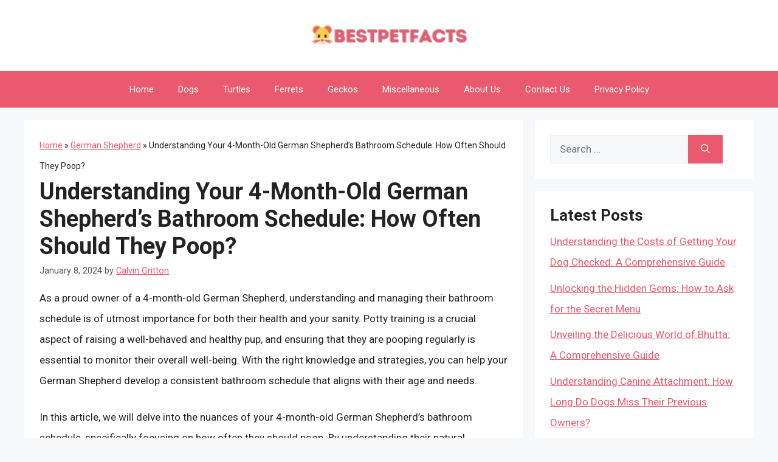

--- FILE ---
content_type: text/css
request_url: https://bestpetfacts.com/wp-content/themes/generatepress_child/style.css?ver=1719896415
body_size: -363
content:
/*
 Theme Name:   GeneratePress Child
 Theme URI:    https://generatepress.com
 Description:  Default GeneratePress child theme
 Author:       Tom Usborne
 Author URI:   https://tomusborne.com
 Template:     generatepress
 Version:      0.1
*/

.rank-math-breadcrumb p {
    margin-bottom: 0.2em;
    font-size: 14px;
}

.key-takeaway {
	background: #eef7ff;
    padding: 30px;
    margin-bottom: 20px;
    border-radius: 10px;
}

.key-takeaway strong {
	font-size: 24px;
}

.takeaway-content {
	margin-top: 15px;
	font-weight: 700;
}